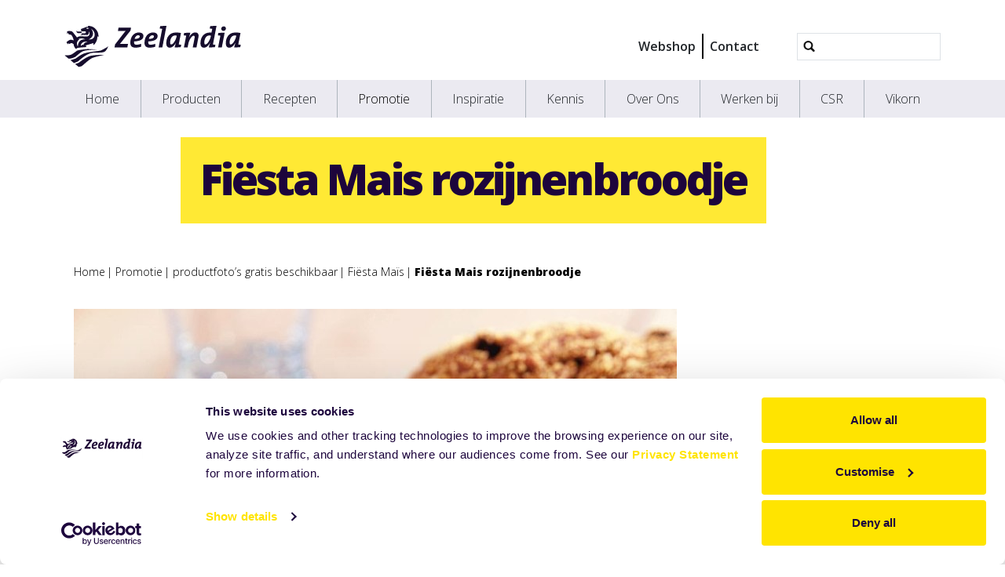

--- FILE ---
content_type: text/html;charset=utf-8
request_url: https://www.zeelandia.nl/promotie/products-1/fiesta_mais/fiesta-mais-rozijnenbroodje/view
body_size: 7428
content:
<!DOCTYPE html>
<html xmlns="http://www.w3.org/1999/xhtml" lang="nl" xml:lang="nl">
  <head><meta http-equiv="Content-Type" content="text/html; charset=UTF-8" />
    <title>Fiësta Mais rozijnenbroodje — Zeelandia Nederland</title>
    <meta name="viewport" content="width=device-width, initial-scale=1" />

    <link rel="apple-touch-icon" sizes="180x180" href="/++theme++zeelandia-theme/favicons/apple-touch-icon.png" />
    <link rel="icon" type="image/png" sizes="32x32" href="/++theme++zeelandia-theme/favicons/favicon-32x32.png" />
    <link rel="icon" type="image/png" sizes="16x16" href="/++theme++zeelandia-theme/favicons/favicon-16x16.png" />
    <link rel="manifest" href="/++theme++zeelandia-theme/favicons/site.webmanifest" />
    <link rel="mask-icon" href="/++theme++zeelandia-theme/favicons/safari-pinned-tab.svg" color="#23063A" />
    <link rel="shortcut icon" href="/++theme++zeelandia-theme/favicons/favicon.ico" />
    <meta name="msapplication-TileColor" content="#ff0000" />
    <meta name="msapplication-config" content="/++theme++zeelandia-theme/favicons/browserconfig.xml" />
    <meta name="theme-color" content="#ffffff" />

  <meta charset="utf-8" /><meta property="og:title" content="Fiësta Mais rozijnenbroodje" /><meta property="twitter:title" content="Fiësta Mais rozijnenbroodje" /><meta property="og:url" content="https://www.zeelandia.nl/promotie/products-1/fiesta_mais/fiesta-mais-rozijnenbroodje" /><meta property="og:article:publisher" content="https://www.facebook.com/zeelandiagroup" /><meta property="twitter:site" content="@zeelandiaGroup" /><meta property="twitter:card" content="summary" /><meta property="og:type" content="website" /><meta property="og:site_name" content="Example Site" /><meta property="og:image" content="https://www.zeelandia.nl/promotie/products-1/fiesta_mais/fiesta-mais-rozijnenbroodje/@@images/image-1200-e70abec1fcded1bd10b1fc343e7bf467.jpeg" /><meta property="og:image:width" content="975" /><meta property="og:image:height" content="649" /><meta property="og:image" content="https://www.zeelandia.nl/promotie/products-1/fiesta_mais/fiesta-mais-rozijnenbroodje/@@images/image-600-fdab9782026c8ba425fb989b9043294b.jpeg" /><meta property="og:image:width" content="600" /><meta property="og:image:height" content="399" /><meta property="twitter:image" content="https://www.zeelandia.nl/promotie/products-1/fiesta_mais/fiesta-mais-rozijnenbroodje/@@images/image-300-e9d3191d37864c8cc386ce9a89f141eb.jpeg" /><meta property="og:image" content="https://www.zeelandia.nl/promotie/products-1/fiesta_mais/fiesta-mais-rozijnenbroodje/@@images/image-180-9159998b8d3a19049517e61a6f5e4f35.jpeg" /><meta property="og:image:width" content="166" /><meta property="og:image:height" content="110" /><meta name="twitter:card" content="summary" /><meta property="og:site_name" content="Zeelandia Nederland" /><meta property="og:title" content="Fiësta Mais rozijnenbroodje" /><meta property="og:type" content="website" /><meta name="twitter:site" content="@ZeelandiaNL" /><meta property="og:article:publisher" content="https://www.facebook.com/ZeelandiaNederland/" /><meta property="og:description" content="" /><meta property="og:url" content="https://www.zeelandia.nl/promotie/products-1/fiesta_mais/fiesta-mais-rozijnenbroodje/view" /><meta property="og:image" content="https://www.zeelandia.nl/promotie/products-1/fiesta_mais/fiesta-mais-rozijnenbroodje/@@images/image-1200-d7d875e79f02356f9d66d5965baeb561.jpeg" /><meta property="og:image:width" content="975" /><meta property="og:image:height" content="649" /><meta property="og:image:type" content="image/jpeg" /><meta name="viewport" content="width=device-width, initial-scale=1.0" /><meta name="generator" content="Plone - https://plone.org/" /><link rel="canonical" href="https://www.zeelandia.nl/promotie/products-1/fiesta_mais/fiesta-mais-rozijnenbroodje" /><link rel="preload icon" type="image/vnd.microsoft.icon" href="https://www.zeelandia.nl/favicon.ico?name=favicon.ico" /><link rel="mask-icon" href="https://www.zeelandia.nl/favicon.ico?name=favicon.ico" /><link href="https://www.zeelandia.nl/@@search" rel="search" title="Doorzoek deze site" /><link data-bundle="cookiecuttr" href="https://www.zeelandia.nl/++webresource++f5a0eee3-7c8f-5721-a078-1dbb30363511/++resource++collective.cookiecuttr/cookiecuttr.min.css" media="all" rel="stylesheet" type="text/css" /><link data-bundle="easyform" href="https://www.zeelandia.nl/++webresource++b6e63fde-4269-5984-a67a-480840700e9a/++resource++easyform.css" media="all" rel="stylesheet" type="text/css" /><link data-bundle="easyformplugin.fields" href="https://www.zeelandia.nl/++webresource++f14745e6-bd42-5fb0-a7bf-7b9e165a52f7/++plone++easyformplugin.fields/styles.css" media="all" rel="stylesheet" type="text/css" /><link data-bundle="mosaic-css" href="https://www.zeelandia.nl/++webresource++194c6646-85f9-57d9-9c89-31147d080b38/++plone++mosaic/mosaic.min.css" media="all" rel="stylesheet" type="text/css" /><link data-bundle="plone-fullscreen" href="https://www.zeelandia.nl/++webresource++ac83a459-aa2c-5a45-80a9-9d3e95ae0847/++plone++static/plone-fullscreen/fullscreen.css" media="all" rel="stylesheet" type="text/css" /><link data-bundle="diazo" href="https://www.zeelandia.nl/++webresource++7ea73528-4b3e-56b7-91c7-ca12a29a9e3a//++theme++zeelandia-theme/styles/theme.min.css" media="all" rel="stylesheet" type="text/css" /><script async="True" data-bundle="plone-fullscreen" integrity="sha384-yAbXscL0aoE/0AkFhaGNz6d74lDy9Cz7PXfkWNqRnFm0/ewX0uoBBoyPBU5qW7Nr" src="https://www.zeelandia.nl/++webresource++6aa4c841-faf5-51e8-8109-90bd97e7aa07/++plone++static/plone-fullscreen/fullscreen.js"></script><script data-bundle="plone" integrity="sha384-cnA8kdo1DYrIIzDegVsBQQFCz6wyGmvKp9f87eyZZS8eIrGFYO1k/S+yQLMMN2Fi" src="https://www.zeelandia.nl/++webresource++8528090d-5bd4-5b0f-bca4-a8d85714dded/++plone++static/bundle-plone/bundle.min.js"></script><script data-bundle="cookiecuttr-cookie" integrity="sha384-tPzOFrTqRSISW6+8YQ4vabyv+lAgTiNUKY8t3xMfSqCAh+vjPmZ8v/Oc/pplOYjV" src="https://www.zeelandia.nl/++webresource++f60dd4a4-3fe8-5759-a1c8-f17c9abbbf4a/++resource++collective.cookiecuttr/jquery.cookie.js"></script><script data-bundle="cookiecuttr" integrity="sha384-jVKeRd+mjHdwCtQdTRwpN+B4lM57l0q+hMEE8nvCiz6kuKH2mrpXZmHDaw2v+tTe" src="https://www.zeelandia.nl/++webresource++94329de3-ffb4-5b73-98d9-5ac6f6c76458/++resource++collective.cookiecuttr/cookiecuttr.min.js"></script><script data-bundle="zeelandia-bundle" integrity="sha384-9kFosZ4r++2FX7XWWJxpKtuwadahytBYxbwZsc5581Eu0ekPMyVGqEwBDZiOyu2Z" src="https://www.zeelandia.nl/++webresource++3976c3fd-8a01-587d-8009-38515715df78/++theme++zeelandia-theme/static/zeelandia_theme.js"></script></head>

  <body class="d-flex flex-column h-100 col-content frontend icons-on no-portlet-columns portaltype-image section-promotie site-nl subsection-products-1 subsection-products-1-fiesta_mais subsection-products-1-fiesta_mais-fiesta-mais-rozijnenbroodje template-image_view thumbs-on userrole-anonymous viewpermission-view" id="visual-portal-wrapper" dir="ltr" data-base-url="https://www.zeelandia.nl/promotie/products-1/fiesta_mais/fiesta-mais-rozijnenbroodje" data-view-url="https://www.zeelandia.nl/promotie/products-1/fiesta_mais/fiesta-mais-rozijnenbroodje/view" data-portal-url="https://www.zeelandia.nl" data-i18ncatalogurl="https://www.zeelandia.nl/plonejsi18n" data-pat-plone-modal="{&quot;actionOptions&quot;: {&quot;displayInModal&quot;: false}}" data-pat-pickadate="{&quot;date&quot;: {&quot;selectYears&quot;: 200}, &quot;time&quot;: {&quot;interval&quot;: 5 } }"><div class="outer-wrapper flex-shrink-0">
      <header id="content-header" class="container d-flex pt-3 flex-column justify-content-between align-items-lg-start flex-lg-row">

        <div id="portal-top" class="mb-3 d-flex justify-content-end">
        

<div id="portal-searchbox" class="d-flex flex-column position-relative"></div>




      </div>

        <div id="portal-logo-wrapper" class="pt-0 pt-lg-3 pb-3 d-flex justify-content-between align-items-center order-lg-first w-100">
          <a id="portal-logo" title="Zeelandia Nederland" href="https://www.zeelandia.nl">
  <img alt="Zeelandia Nederland" src="https://www.zeelandia.nl/@@site-logo/zeelandia.svg" title="Zeelandia Nederland" /></a>
          <div class="navbar navbar-simple navbar-expand-lg">
            <button class="navbar-toggler navbar-light" type="button" data-bs-toggle="offcanvas" data-bs-target="#offcanvasNavbar" aria-controls="offcanvasNavbar" aria-label="Navigatie in/uitklappen">
              <span class="navbar-toggler-icon "></span>
            </button>
          </div>
          <div class="navbar navbar-simple d-none d-lg-flex align-items-center" id="header-nav-wrapper">
            <ul class="navbar-nav flex-lg-row header-small-nav ms-3 me-3 position-relative" id="header-nav-links">
  <li class="nav-item">
  <a href="https://mijn.zeelandia.nl" class="nav-link" target="_blank">Webshop</a>
  </li>
  <li class="nav-item">
  <a href="https://www.zeelandia.nl/contact" class="nav-link" target="">Contact</a>
  </li>
</ul>
            <ul class="navbar-nav flex-lg-row lang-wrapper header-small-nav position-relative"><span class="lang small-tab"></span></ul>
            <div id="portal-header-searchbox" class="portal-searchbox d-flex flex-column position-relative ms-4">

  <form id="searchGadget_form" action="https://www.zeelandia.nl/@@search" role="search" class="d-flex pat-livesearch show_images " data-pat-livesearch="ajaxUrl:https://www.zeelandia.nl/@@ajax-search">
    <div class="search-btn"></div>
    <input name="SearchableText" type="text" size="18" id="searchGadget" title="Website doorzoeken" class="searchField form-control" />

    <button class="searchButton btn btn-outline-light ms-2 d-none" type="submit">Search</button>

    <div id="portal-advanced-search" class="hiddenStructure">
      <a href="https://www.zeelandia.nl/@@search">Geavanceerd zoeken...</a>
    </div>

  </form>

</div>
          </div>
        </div>

      </header>

      <div id="mainnavigation-wrapper">
        <div id="mainnavigation">
          <nav class="navbar navbar-expand-lg navbar-main pat-navigationmarker" id="portal-globalnav-wrapper">
            <div class="container">
              <div class="offcanvas offcanvas-end" tabindex="-1" id="offcanvasNavbar" aria-labelledby="offcanvasNavbarLabel">
                <div class="offcanvas-header justify-content-end">
                  <button type="button" class="btn-close btn-close-dark text-reset" data-bs-dismiss="offcanvas" aria-label="Close"></button>
                </div>
                <div class="offcanvas-body align-items-center">
                  <ul class="navbar-nav me-auto" id="portal-globalnav">
    <li class="index_html nav-item"><a href="https://www.zeelandia.nl" class="state-None nav-link">Home</a></li><li class="producten nav-item"><a href="https://www.zeelandia.nl/producten" class="state-published nav-link">Producten</a></li><li class="recepten nav-item"><a href="https://www.zeelandia.nl/recepten" class="state-published nav-link">Recepten</a></li><li class="promotie nav-item"><a href="https://www.zeelandia.nl/promotie" class="state-published nav-link">Promotie</a></li><li class="inspiratie nav-item"><a href="https://www.zeelandia.nl/inspiratie" class="state-published nav-link">Inspiratie</a></li><li class="kennis nav-item"><a href="https://www.zeelandia.nl/kennis" class="state-published nav-link">Kennis</a></li><li class="over-ons nav-item"><a href="https://www.zeelandia.nl/over-ons" class="state-published nav-link">Over Ons</a></li><li class="werken_bij nav-item"><a href="https://www.zeelandia.nl/werken_bij" class="state-published nav-link">Werken bij</a></li><li class="mvo nav-item"><a href="https://www.zeelandia.nl/mvo" class="state-published nav-link">CSR</a></li><li class="vikorn nav-item"><a href="https://www.zeelandia.nl/vikorn" class="state-published nav-link">Vikorn</a></li>
  
  <li class="nav-item d-block d-md-none">
  <a href="https://mijn.zeelandia.nl" class="nav-link" target="_blank">Webshop</a>
  </li>
  <li class="nav-item d-block d-md-none">
  <a href="https://www.zeelandia.nl/contact" class="nav-link" target="">Contact</a>
  </li>
</ul>
                  
                  <ul class="lang-wrapper navbar-nav position-relative header-small-nav d-lg-none"><li class="lang small-tab"></li><!-- <span class="arrow-btn"></span> --></ul>

                  <div id="portal-searchbox" class="portal-searchbox mt-3 d-lg-none">

  <form id="searchGadget_form" action="https://www.zeelandia.nl/@@search" role="search" class="d-flex pat-livesearch show_images " data-pat-livesearch="ajaxUrl:https://www.zeelandia.nl/@@ajax-search">
    <div class="search-btn"></div>
    <input name="SearchableText" type="text" size="18" id="searchGadget" title="Website doorzoeken" class="searchField form-control" />

    <button class="searchButton btn btn-outline-light ms-2 d-none" type="submit">Search</button>

    <div id="portal-advanced-search" class="hiddenStructure">
      <a href="https://www.zeelandia.nl/@@search">Geavanceerd zoeken...</a>
    </div>

  </form>

</div>
                </div>
              </div>
            </div>
          </nav>
        </div>
      </div>

      <div id="hero" class="principal">
        <div class="container">
          <div class="gigantic">
          </div>
        </div>
      </div>

      <div id="above-content-wrapper">
        <div id="above-content">
        </div>
      </div>

      <div class="container">
        <div class="row">
          <aside id="global_statusmessage" class="col-12">
      

      <div>
      </div>
    </aside>
        </div>
        <main id="main-container" class="row">
          <section id="portal-column-content">

      

      

        

          <article id="content">

            

              <header>

                <div id="viewlet-above-content-title"><span id="social-tags-body" itemscope="" itemtype="http://schema.org/WebPage" style="display: none">
  <span itemprop="name">Fiësta Mais rozijnenbroodje</span>
  <span itemprop="description"></span>
  <span itemprop="url">https://www.zeelandia.nl/promotie/products-1/fiesta_mais/fiesta-mais-rozijnenbroodje/view</span>
  <span itemprop="image">https://www.zeelandia.nl/promotie/products-1/fiesta_mais/fiesta-mais-rozijnenbroodje/@@images/image-1200-d7d875e79f02356f9d66d5965baeb561.jpeg</span>
</span>
</div>

                
  
    <section class="sub-page-header no-print no-image">
      <div class="header-content">
        <h1 class="header-h"><strong>Fiësta Mais rozijnenbroodje</strong></h1>
      </div>
    </section>
    <section class="print-page-header no-screen">
      <h1>Fiësta Mais rozijnenbroodje</h1>
    </section>
  


                <div id="viewlet-below-content-title"><div class="container">
  <div class="row">
    <div class="col-sm-12">
        
    </div>
  </div>
</div>
</div>

                
    
        <div class="container">
            <div class="row">
                <div id="breadcrumbs" class="col-sm-12"><div id="breadcrumb">

<div class="row">
  <div class="breadcrumb">
    <a class="breadcrumb-link" href="https://www.zeelandia.nl">Home</a>
    
        
          <a href="https://www.zeelandia.nl/promotie" class="breadcrumb-link">Promotie</a>
          
      
    
        
          <a href="https://www.zeelandia.nl/promotie/products-1" class="breadcrumb-link">productfoto’s gratis beschikbaar</a>
          
      
    
        
          <a href="https://www.zeelandia.nl/promotie/products-1/fiesta_mais" class="breadcrumb-link">Fiësta Maïs</a>
          
      
    
        
          
          <a href="https://www.zeelandia.nl/promotie/products-1/fiesta_mais/fiesta-mais-rozijnenbroodje/view" class="breadcrumb-link active">Fiësta Mais rozijnenbroodje</a>
      
    
  </div>
</div>
</div>
</div>
                
            </div>
        </div>
    


                <div id="viewlet-below-content-description"></div>

              </header>

              <div id="viewlet-above-content-body"></div>

              <div id="content-core">
                
    
        <div class="container">
            <div class="row">
                <div class="col-sm-12">
                    <figure class="image-product">
                        <a class="discreet" href="https://www.zeelandia.nl/promotie/products-1/fiesta_mais/fiesta-mais-rozijnenbroodje/image_view_fullscreen">
                            <img src="https://www.zeelandia.nl/promotie/products-1/fiesta_mais/fiesta-mais-rozijnenbroodje/@@images/image-768-6adb6ed75ad110d86cb9fe754545b5d0.jpeg" alt="Fiësta Mais rozijnenbroodje" title="Fiësta Mais rozijnenbroodje" height="511" width="768" class="img-responsive" />
                            <figcaption class="discreet">
                                <strong class="sr-only">Klik voor de volledige weergave van de afbeelding</strong>
                                <span>Size: 127.0654296875KB</span>
                            </figcaption>
                        </a>
                    </figure>
                </div>
            </div>
        </div>
    

              </div>

              <div id="viewlet-below-content-body">


</div>

            
            <footer>
              <div id="viewlet-below-content">



<div class="col-sm-12 social-print-row">
  <div class="detail-bottom">
    <div class="overview-link">
      <a href="#" class="btn btn-yellow small" onclick="window.history.back()"> <strong>&lt;&lt;</strong> </a>
    </div>
    <div class="print-btn">
      <a id="zee_print_button" href="#" class="btn btn-yellow small" onclick="window.print();return false;">
        <strong>Afdrukken</strong></a>
    </div>
    <div class="social-wrapper">

      <!-- Sharingbutton Twitter -->
      <a class="resp-sharing-button__link" href="https://twitter.com/intent/tweet/?text=Fi%C3%ABsta%20Mais%20rozijnenbroodje&amp;url=https%3A//www.zeelandia.nl/promotie/products-1/fiesta_mais/fiesta-mais-rozijnenbroodje" target="_blank" aria-label="" rel="noopener noreferrer">
        <div class="resp-sharing-button resp-sharing-button--twitter resp-sharing-button--small">
          <div aria-hidden="true" class="resp-sharing-button__icon resp-sharing-button__icon--solid">
            <svg xmlns="http://www.w3.org/2000/svg" width="24" height="24" viewbox="0 0 24 24">
              <path d="M23.44 4.83c-.8.37-1.5.38-2.22.02.93-.56.98-.96 1.32-2.02-.88.52-1.86.9-2.9 1.1-.82-.88-2-1.43-3.3-1.43-2.5 0-4.55 2.04-4.55 4.54 0 .36.03.7.1 1.04-3.77-.2-7.12-2-9.36-4.75-.4.67-.6 1.45-.6 2.3 0 1.56.8 2.95 2 3.77-.74-.03-1.44-.23-2.05-.57v.06c0 2.2 1.56 4.03 3.64 4.44-.67.2-1.37.2-2.06.08.58 1.8 2.26 3.12 4.25 3.16C5.78 18.1 3.37 18.74 1 18.46c2 1.3 4.4 2.04 6.97 2.04 8.35 0 12.92-6.92 12.92-12.93 0-.2 0-.4-.02-.6.9-.63 1.96-1.22 2.56-2.14z"></path>
            </svg>
          </div>
        </div>
      </a>

      <!-- Sharingbutton LinkedIn -->
      <a class="resp-sharing-button__link" href="https://www.linkedin.com/shareArticle?mini=true&amp;url=https%3A//www.zeelandia.nl/promotie/products-1/fiesta_mais/fiesta-mais-rozijnenbroodje&amp;title=Fi%C3%ABsta%20Mais%20rozijnenbroodje&amp;summary=&amp;source=Zeelandia" target="_blank" aria-label="" rel="noopener noreferrer">
        <div class="resp-sharing-button resp-sharing-button--linkedin resp-sharing-button--small">
          <div aria-hidden="true" class="resp-sharing-button__icon resp-sharing-button__icon--solid">
            <svg xmlns="http://www.w3.org/2000/svg" width="24" height="24" viewbox="0 0 24 24">
              <path d="M6.5 21.5h-5v-13h5v13zM4 6.5C2.5 6.5 1.5 5.3 1.5 4s1-2.4 2.5-2.4c1.6 0 2.5 1 2.6 2.5 0 1.4-1 2.5-2.6 2.5zm11.5 6c-1 0-2 1-2 2v7h-5v-13h5V10s1.6-1.5 4-1.5c3 0 5 2.2 5 6.3v6.7h-5v-7c0-1-1-2-2-2z"></path>
            </svg>
          </div>
        </div>
      </a>

      <!-- Sharingbutton Facebook -->
      <a class="resp-sharing-button__link" href="https://www.facebook.com/sharer/sharer.php?u=https%3A//www.zeelandia.nl/promotie/products-1/fiesta_mais/fiesta-mais-rozijnenbroodje" target="_self" aria-label="" rel="noopener noreferrer">
        <div class="resp-sharing-button resp-sharing-button--facebook resp-sharing-button--small">
          <div aria-hidden="true" class="resp-sharing-button__icon resp-sharing-button__icon--solid">
           <svg xmlns="http://www.w3.org/2000/svg" width="24" height="24" viewbox="0 0 24 24"><path d="M19 0h-14c-2.761 0-5 2.239-5 5v14c0 2.761 2.239 5 5 5h14c2.762 0 5-2.239 5-5v-14c0-2.761-2.238-5-5-5zm-3 7h-1.924c-.615 0-1.076.252-1.076.889v1.111h3l-.238 3h-2.762v8h-3v-8h-2v-3h2v-1.923c0-2.022 1.064-3.077 3.461-3.077h2.539v3z"></path></svg>
          </div>
        </div>
      </a>
      <!-- Sharingbutton E-Mail -->
      <a class="resp-sharing-button__link" href="mailto:?subject=Fi%C3%ABsta%20Mais%20rozijnenbroodje&amp;body=%20-%20https%3A//www.zeelandia.nl/promotie/products-1/fiesta_mais/fiesta-mais-rozijnenbroodje" target="_self" aria-label="">
        <div class="resp-sharing-button resp-sharing-button--email resp-sharing-button--small">
          <div aria-hidden="true" class="resp-sharing-button__icon resp-sharing-button__icon--solid">
            <svg xmlns="http://www.w3.org/2000/svg" width="24" height="24" viewbox="0 0 24 24">
              <path d="M22 4H2C.9 4 0 4.9 0 6v12c0 1.1.9 2 2 2h20c1.1 0 2-.9 2-2V6c0-1.1-.9-2-2-2zM7.25 14.43l-3.5 2c-.08.05-.17.07-.25.07-.17 0-.34-.1-.43-.25-.14-.24-.06-.55.18-.68l3.5-2c.24-.14.55-.06.68.18.14.24.06.55-.18.68zm4.75.07c-.1 0-.2-.03-.27-.08l-8.5-5.5c-.23-.15-.3-.46-.15-.7.15-.22.46-.3.7-.14L12 13.4l8.23-5.32c.23-.15.54-.08.7.15.14.23.07.54-.16.7l-8.5 5.5c-.08.04-.17.07-.27.07zm8.93 1.75c-.1.16-.26.25-.43.25-.08 0-.17-.02-.25-.07l-3.5-2c-.24-.13-.32-.44-.18-.68s.44-.32.68-.18l3.5 2c.24.13.32.44.18.68z"></path>
            </svg>
          </div>
        </div>
      </a>





    </div>
  </div>
</div>






</div>
            </footer>
          </article>
        
      

      
    </section>
          <!-- <aside id="portal-column-one">
          </aside> -->
          <!-- <aside id="portal-column-two" role="complementary">
          </aside> -->
        </main>
        <!--/row-->
      </div>
      <!--/container-->

    </div><!--/outer-wrapper --><footer id="portal-footer-wrapper">
      <div id="portal-footer" class="container">
        <div class="row">
          <div class="col-sm-2">
            <div class="f-menu">
  <div class="f-menu-link">
    <a href="https://www.zeelandia.nl/producten" target="">Producten</a>
  </div>
  <div class="f-menu-link">
    <a href="https://www.zeelandia.nl/recepten" target="">Recepten</a>
  </div>
</div>
          </div>
            <div class="col-xs-12 col-sm-3 company-info line">
  <div class="d-none d-md-block">
    <p><strong>Bezoekadres</strong> <br />(kantoren binnenstad) <br />Fonteine 2, Zierikzee <br /><br /><strong>Bezoekadres</strong><br />(Productie &amp; kantoren industrieterrein) <br />Straalweg 4, Zierikzee <br /><br /><strong>Postadres</strong><br />Postbus 9 <br />4300 AA Zierikzee</p>
<p><a href="tel:+31-111-419000" data-linktype="external" data-val="tel:+31-111-419000">0111 419000</a></p>
<p><strong>WhatsApp<br /></strong><a href="https://api.whatsapp.com/send?phone=31613387492" data-linktype="external" data-val="https://api.whatsapp.com/send?phone=31613387492">06 133 87 492</a></p>
  </div>
  <div class="d-block d-md-none company-info-mobile">
    
  </div>
</div>
          <div class="col-sm-4 line">
            <div class="f-contact-form">
      <p class="f-contact-h">Direct contact</p>
        <div>
        
        <form method="get" action="https://www.zeelandia.nl/contact/contact">
        <br />
        <button class="cta-button-yellow submit" type="submit" name="submit">Neem contact op</button>
    </form></div>
  </div>
              
          </div>
          <div class="col-sm-3 line">
            <div class="f-social-wrapper">
              <div class="f-logo">
                <img src="/nl/++theme++zeelandia-theme/img/zeelandia-w.svg" alt="" />
              </div>
              <div class="f-social">
  <p class="social-h"><span>Volg ons op</span> <strong><span>Social Media</span></strong></p>
  <span class="soc-img"><a href="https://twitter.com/ZeelandiaNL"><img src="/++theme++zeelandia-theme/img/twitter.svg" alt="Twitter" /></a></span>
  <span class="soc-img"><a href="https://facebook.com/ZeelandiaNederland/"><img src="/++theme++zeelandia-theme/img/facebook.svg" alt="Facebook" /></a></span>
  <span class="soc-img"><a href="https://www.youtube.com/channel/UCfFfArfaiFb4_aC5nS8J4mA"><img src="/++theme++zeelandia-theme/img/youtube.svg" alt="YouTube" /></a></span>
  <span class="soc-img"><a href="https://www.linkedin.com/company/zeelandia-hjdoeleman"><img src="/++theme++zeelandia-theme/img/linkedin-t.png" alt="LinkedIn" /></a></span>
  <span class="soc-img"><a href="https://www.instagram.com/zeelandia_nl/"><img src="/++theme++zeelandia-theme/img/instagram.png" alt="Instagram" /></a></span>
</div>
            </div>
          </div>
        </div>
      </div>

      <div id="portal-colophon" class="f-bottom">
     <p class="bottom-txt">Onderdeel van de Koninklijke Zeelandia Groep BV |
         
            
              <a href="https://www.zeelandia.nl/disclaimer">Disclaimer</a> |
 
              <a href=" https://www.zeelandia.nl/privacy-statement">Privacy Statement</a> |
            
        
        
        <a href="mailto:mcs@zeelandia.nl">mcs@zeelandia.nl</a>
      </p>
    </div>
    </footer><!-- Google Tag Manager -->
<script>(function(w,d,s,l,i){w[l]=w[l]||[];w[l].push({'gtm.start':
new Date().getTime(),event:'gtm.js'});var f=d.getElementsByTagName(s)[0],
j=d.createElement(s),dl=l!='dataLayer'?'&l='+l:'';j.async=true;j.src=
'https://www.googletagmanager.com/gtm.js?id='+i+dl;f.parentNode.insertBefore(j,f);
})(window,document,'script','dataLayer','GTM-MX6S95Z4');</script>
<!-- End Google Tag Manager --></body>
</html>

--- FILE ---
content_type: image/svg+xml
request_url: https://www.zeelandia.nl/++theme++zeelandia-theme/img/facebook.svg
body_size: 1195
content:
<?xml version="1.0" encoding="UTF-8" standalone="no"?>
<!-- Created with Inkscape (http://www.inkscape.org/) -->

<svg
   xmlns:dc="http://purl.org/dc/elements/1.1/"
   xmlns:cc="http://creativecommons.org/ns#"
   xmlns:rdf="http://www.w3.org/1999/02/22-rdf-syntax-ns#"
   xmlns:svg="http://www.w3.org/2000/svg"
   xmlns="http://www.w3.org/2000/svg"
   xmlns:sodipodi="http://sodipodi.sourceforge.net/DTD/sodipodi-0.dtd"
   xmlns:inkscape="http://www.inkscape.org/namespaces/inkscape"
   width="50mm"
   height="50mm"
   viewBox="0 0 177.16535 177.16535"
   id="svg6028"
   version="1.1"
   inkscape:version="0.91 r13725"
   sodipodi:docname="facebook.svg">
  <defs
     id="defs6030" />
  <sodipodi:namedview
     id="base"
     pagecolor="#ffffff"
     bordercolor="#666666"
     borderopacity="1.0"
     inkscape:pageopacity="0.0"
     inkscape:pageshadow="2"
     inkscape:zoom="1.979899"
     inkscape:cx="115.13081"
     inkscape:cy="51.272857"
     inkscape:document-units="px"
     inkscape:current-layer="layer1"
     showgrid="false"
     inkscape:window-width="1855"
     inkscape:window-height="1056"
     inkscape:window-x="65"
     inkscape:window-y="24"
     inkscape:window-maximized="1" />
  <metadata
     id="metadata6033">
    <rdf:RDF>
      <cc:Work
         rdf:about="">
        <dc:format>image/svg+xml</dc:format>
        <dc:type
           rdf:resource="http://purl.org/dc/dcmitype/StillImage" />
        <dc:title></dc:title>
      </cc:Work>
    </rdf:RDF>
  </metadata>
  <g
     inkscape:label="Layer 1"
     inkscape:groupmode="layer"
     id="layer1"
     transform="translate(0,-875.19685)">
    <path
       style="fill:#ffffff;fill-opacity:1"
       d="m 66.136323,1005.0688 c 0,-27.67237 -0.0664,-40.82425 -0.207483,-41.08782 -0.200007,-0.37373 -0.506762,-0.38767 -8.518201,-0.38767 l -8.310717,0 0,-13.72934 0,-13.72935 8.310717,0 c 7.777338,0 8.323044,-0.023 8.502528,-0.3584 0.112998,-0.21116 0.225943,-5.17213 0.274887,-12.07581 0.07602,-10.72038 0.119189,-11.94332 0.507444,-14.37252 1.338219,-8.37288 3.927834,-13.98395 8.493427,-18.40316 4.777851,-4.62466 10.573354,-7.06514 19.570757,-8.24121 1.826082,-0.23869 5.381918,-0.32812 16.122238,-0.4055 l 13.77945,-0.0992 0,13.72205 0,13.72207 -8.56831,0.11791 c -9.17939,0.12629 -10.47214,0.25077 -12.56827,1.21042 -2.06343,0.94465 -3.21074,2.39986 -3.881856,4.92362 -0.439216,1.65169 -0.603107,19.67118 -0.182087,20.0206 0.210287,0.17451 3.553393,0.24969 12.800883,0.28784 l 12.51628,0.0516 -1.45033,13.62912 c -0.79768,7.49602 -1.45527,13.65166 -1.46133,13.67922 -0.006,0.0275 -4.99864,0.0501 -11.09466,0.0501 -8.35341,0 -11.142926,0.0593 -11.324191,0.24049 -0.185496,0.1855 -0.240513,9.58493 -0.240513,41.08784 l 0,40.8471 -16.535331,0 -16.535332,0 0,-40.7 z"
       id="path6644-7"
       inkscape:connector-curvature="0" />
  </g>
</svg>


--- FILE ---
content_type: image/svg+xml
request_url: https://www.zeelandia.nl/++theme++zeelandia-theme/img/twitter.svg
body_size: 1746
content:
<?xml version="1.0" encoding="UTF-8" standalone="no"?>
<!-- Created with Inkscape (http://www.inkscape.org/) -->

<svg
   xmlns:dc="http://purl.org/dc/elements/1.1/"
   xmlns:cc="http://creativecommons.org/ns#"
   xmlns:rdf="http://www.w3.org/1999/02/22-rdf-syntax-ns#"
   xmlns:svg="http://www.w3.org/2000/svg"
   xmlns="http://www.w3.org/2000/svg"
   xmlns:sodipodi="http://sodipodi.sourceforge.net/DTD/sodipodi-0.dtd"
   xmlns:inkscape="http://www.inkscape.org/namespaces/inkscape"
   width="50mm"
   height="50mm"
   viewBox="0 0 177.16535 177.16535"
   id="svg6028"
   version="1.1"
   inkscape:version="0.91 r13725"
   sodipodi:docname="twitter.svg">
  <defs
     id="defs6030" />
  <sodipodi:namedview
     id="base"
     pagecolor="#ffffff"
     bordercolor="#666666"
     borderopacity="1.0"
     inkscape:pageopacity="0.0"
     inkscape:pageshadow="2"
     inkscape:zoom="1.979899"
     inkscape:cx="87.283557"
     inkscape:cy="173.09715"
     inkscape:document-units="px"
     inkscape:current-layer="layer1"
     showgrid="false"
     inkscape:window-width="1855"
     inkscape:window-height="1056"
     inkscape:window-x="65"
     inkscape:window-y="24"
     inkscape:window-maximized="1" />
  <metadata
     id="metadata6033">
    <rdf:RDF>
      <cc:Work
         rdf:about="">
        <dc:format>image/svg+xml</dc:format>
        <dc:type
           rdf:resource="http://purl.org/dc/dcmitype/StillImage" />
        <dc:title></dc:title>
      </cc:Work>
    </rdf:RDF>
  </metadata>
  <g
     inkscape:label="Layer 1"
     inkscape:groupmode="layer"
     id="layer1"
     transform="translate(0,-875.19685)">
    <path
       style="fill:#ffffff;fill-opacity:1"
       d="m 42.466737,1028.7511 c -10.303307,-1.5219 -20.951009,-4.7162 -29.497393,-8.849 -7.9909868,-3.8642 -8.0013078,-3.7132 0.275831,-4.034 13.669407,-0.5297 25.287236,-4.1784 36.563029,-11.4829 5.26433,-3.4103 5.694345,-4.91213 1.406433,-4.91213 -2.427971,0 -8.332581,-1.6925 -11.74847,-3.36761 -4.029284,-1.9759 -8.655154,-5.6487 -11.358857,-9.0185 -2.048875,-2.5537 -5.300652,-8.0316 -5.300652,-8.9294 0,-0.2888 2.321315,-0.5398 6.143775,-0.6642 8.717083,-0.2839 10.535836,-1.5044 4.945738,-3.3189 -13.173137,-4.2762 -22.342746,-15.3611 -23.869449,-28.8552 -0.2916578,-2.5778 -0.2600538,-2.7168 0.538096,-2.3665 5.354914,2.3504 13.11868,3.991 14.124882,2.9848 0.335647,-0.3357 -0.771166,-1.6964 -3.770508,-4.63554 -4.752185,-4.65679 -7.17932,-8.37341 -9.136432,-13.99044 -1.146084,-3.28936 -1.246154,-4.1093 -1.254559,-10.27686 -0.0084,-6.176 0.09093,-7.00743 1.264635,-10.58813 2.069715,-6.31386 1.601411,-6.31127 7.828398,-0.0434 16.730481,16.84031 38.693299,27.31922 61.942225,29.5539 5.342481,0.51352 5.685845,0.31964 5.252094,-2.96537 -2.067995,-15.66085 5.503201,-29.56291 19.617817,-36.0218 4.85829,-2.22317 8.36762,-2.94648 14.29562,-2.94648 8.74815,0 15.3445,2.31664 22.27837,7.8242 2.20704,1.75308 3.97168,2.84022 4.4067,2.71489 0.39906,-0.11497 1.63042,-0.43302 2.73629,-0.70677 3.87186,-0.95846 9.19232,-2.82821 12.91672,-4.5393 2.06633,-0.94932 3.85235,-1.63069 3.96888,-1.51414 0.4048,0.40483 -3.65363,6.96009 -5.80012,9.36839 -1.18746,1.33233 -3.46376,3.4606 -5.05839,4.7295 -2.99555,2.3836 -3.331,2.86252 -2.28602,3.26351 0.89438,0.34321 8.82403,-1.27605 12.90596,-2.63544 1.93411,-0.64412 3.63293,-1.05473 3.77517,-0.91248 0.61315,0.61313 -7.50361,9.15785 -12.24488,12.89056 -2.91663,2.29617 -3.46534,3.1811 -3.03528,4.89474 0.40751,1.6235 -0.55824,13.43741 -1.54587,18.91101 -2.94665,16.3305 -10.22663,32.3621 -20.59457,45.3522 -3.47329,4.35166 -11.79418,12.60659 -16.06631,15.93899 -12.95457,10.1047 -29.349307,16.7999 -46.916082,19.1591 -5.814514,0.7808 -22.385359,0.774 -27.702821,-0.011 z"
       id="path5997-6"
       inkscape:connector-curvature="0" />
  </g>
</svg>
